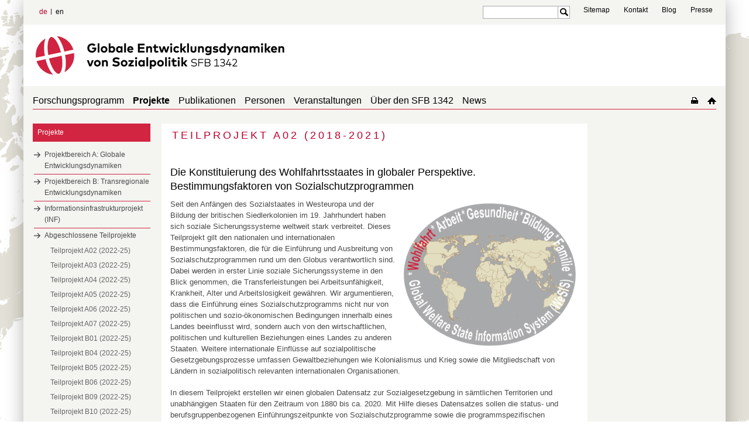

--- FILE ---
content_type: text/html; charset=UTF-8
request_url: https://www.socialpolicydynamics.de/projekte/abgeschlossene-teilprojekte/teilprojekt-a02-2018-21-/?publ=8809
body_size: 7438
content:
<!DOCTYPE html>
<html lang="de" class="not-home">
<head>
    <script type="text/javascript">
/*<![CDATA[*/

            yii = {
                urls: {
                    base: "https:\/\/www.socialpolicydynamics.de\/"
                },
                lang: "de"
            };
        
/*]]>*/
</script>
<title>SFB 1342: Globale Entwicklungsdynamiken von Sozialpolitik</title>
    <meta http-equiv="Content-Type" content="text/html; charset=utf-8" />

    <meta name="description" content="The University of Bremen undertakes a unique step throughout Germany while bringing together the already existing expertise in social science on the topics inequality and social policy in a new research center: SOCIUM. " />
    <meta http-equiv="content-language" content="de" />
    <meta name="language" content="de" />
    <meta name="viewport" content="width=device-width, initial-scale=1.0">
    <meta http-equiv="imagetoolbar" content="no" />
    <link href="/css/app.css" rel="stylesheet" type="text/css" media="all"/>
    <link href="/css/jquery.jscrollpane.css" rel="stylesheet" type="text/css" media="all"/>

        <script>window.twttr = (function(d, s, id) {
        var js, fjs = d.getElementsByTagName(s)[0],
            t = window.twttr || {};
        if (d.getElementById(id)) return t;
        js = d.createElement(s);
        js.id = id;
        js.src = "https://platform.twitter.com/widgets.js";
        fjs.parentNode.insertBefore(js, fjs);

        t._e = [];
        t.ready = function(f) {
            t._e.push(f);
        };

        return t;
        }(document, "script", "twitter-wjs"));</script>

    <link href="/css/print2018.css" rel="stylesheet" type="text/css" media="print"/>
    <!--[if IE 8]><link rel="stylesheet" href="/css/ie.css" type="text/css"/><![endif]-->
        <script type="text/javascript" src="https://code.jquery.com/jquery-1.12.4.js"></script>
    <script type="text/javascript" src="/js/imagesloaded.min.js"></script>
    <script type="text/javascript" src="/js/masonry.pkgd.min.js"></script>
    <script type="text/javascript" src="/js/jquery.mousewheel.js"></script>
    <script type="text/javascript" src="/js/jquery.jscrollpane.js"></script>
                <script type="text/javascript" src="/js/main.js"></script>

    <link rel="apple-touch-icon" sizes="57x57" href="apple-icon-57x57.png">
    <link rel="apple-touch-icon" sizes="60x60" href="apple-icon-60x60.png">
    <link rel="apple-touch-icon" sizes="72x72" href="apple-icon-72x72.png">
    <link rel="apple-touch-icon" sizes="76x76" href="apple-icon-76x76.png">
    <link rel="apple-touch-icon" sizes="114x114" href="apple-icon-114x114.png">
    <link rel="apple-touch-icon" sizes="120x120" href="apple-icon-120x120.png">
    <link rel="apple-touch-icon" sizes="144x144" href="apple-icon-144x144.png">
    <link rel="apple-touch-icon" sizes="152x152" href="apple-icon-152x152.png">
    <link rel="apple-touch-icon" sizes="180x180" href="apple-icon-180x180.png">
    <link rel="icon" type="image/png" sizes="192x192"  href="android-icon-192x192.png">
    <link rel="icon" type="image/png" sizes="32x32" href="favicon-32x32.png">
    <link rel="icon" type="image/png" sizes="96x96" href="favicon-96x96.png">
    <link rel="icon" type="image/png" sizes="16x16" href="favicon-16x16.png">
    <link rel="manifest" href="manifest.json">
    <meta name="msapplication-TileColor" content="#ffffff">
    <meta name="msapplication-TileImage" content="ms-icon-144x144.png">
    <meta name="theme-color" content="#ffffff">
    <link rel="shortcut icon" href="favicon.ico" type="image/x-icon">

</head>
<body data-obj="basic" data-page="1658">

<div class="off-canvas-wrap">

<div class="left-off-canvas-menu">
    <div class="mobile-nav">

        <!-- Search + Twitter START -->
        <div style="display: flex; width: 100%; margin: 0px 0px 20px 10px;">

            <div class="search" style="flex: 1;">
                <form action="/suche">
                <div class="text googlesearch" style="width: calc(100% - 40px);">
                    <input name="cx" value="013292178462579892610:wop6zvm26ty" type="hidden">
                    <input name="ie" value="UTF-8" type="hidden">
                    <input name="q" class="googlelogo" type="text" style="width: 100%;">
                </div>
                <div class="submit" style="width: 20px;">
                    <input name="sa" value="" type="submit">
                </div>
                </form>
            </div>

            <div style="width: 66px; margin-right: 10px; text-align: right;">
                <a href="https://twitter.com/SFB1342" class="twitter-meta hyperlink-bg" target="_blank"></a>
            </div>
        
        </div>
        <!-- Search + Twitter END -->

        <div class="menu-tabs-container">
            <ul class="menu-tabs">
                <li class="menu-tab-title active"><a href="#tab-mobile-nav">Menü</a></li>
                            </ul>
            <div class="menu-tabs-content">
                <div id="tab-mobile-nav">
                <ul class="accordion-nav"><li class=" has-submenu"><a class="direct-link" href="/forschungsprogramm"><p>Forschungsprogramm</p></a><span class="open-sub"><a href="#" class="i-plus"></a></span><ul class="accordion-nav"></ul></li><li class="current open has-submenu"><a class="direct-link" href="/projekte"><p>Projekte</p></a><span class="open-sub"><a href="#" class="i-plus"></a></span><ul class="accordion-nav"><li class=" has-submenu"><a class="direct-link" href="/projekte/projektbereich-a-globale-entwicklungsdynamiken"><p>Projektbereich A: Globale Entwicklungsdynamiken</p></a><span class="open-sub"><a href="#" class="i-plus"></a></span><ul class="accordion-nav"><li class=" has-submenu"><a class="direct-link" href="/projekte/projektbereich-a-globale-entwicklungsdynamiken/teilprojekt-a05-2026-29-"><p>Teilprojekt A05 (2026-29)</p></a><span class="open-sub"><a href="#" class="i-plus"></a></span><ul class="accordion-nav"><li class=""><a class="direct-link" href="/projekte/projektbereich-a-globale-entwicklungsdynamiken/teilprojekt-a05-2026-29-/team"><p>Team</p></a></li></ul></li><li class=" has-submenu"><a class="direct-link" href="/projekte/projektbereich-a-globale-entwicklungsdynamiken/teilprojekt-a06-2026-29-"><p>Teilprojekt A06 (2026-29)</p></a><span class="open-sub"><a href="#" class="i-plus"></a></span><ul class="accordion-nav"><li class=""><a class="direct-link" href="/projekte/projektbereich-a-globale-entwicklungsdynamiken/teilprojekt-a06-2026-29-/team"><p>Team</p></a></li></ul></li><li class=" has-submenu"><a class="direct-link" href="/projekte/projektbereich-a-globale-entwicklungsdynamiken/teilprojekt-a07-2026-29-"><p>Teilprojekt A07 (2026-29)</p></a><span class="open-sub"><a href="#" class="i-plus"></a></span><ul class="accordion-nav"><li class=""><a class="direct-link" href="/projekte/projektbereich-a-globale-entwicklungsdynamiken/teilprojekt-a07-2026-29-/team"><p>Team</p></a></li></ul></li><li class=" has-submenu"><a class="direct-link" href="/projekte/projektbereich-a-globale-entwicklungsdynamiken/teilprojekt-a08-2026-29-"><p>Teilprojekt A08 (2026-29)</p></a><span class="open-sub"><a href="#" class="i-plus"></a></span><ul class="accordion-nav"><li class=""><a class="direct-link" href="/projekte/projektbereich-a-globale-entwicklungsdynamiken/teilprojekt-a08-2026-29-/team"><p>Team</p></a></li></ul></li><li class=" has-submenu"><a class="direct-link" href="/projekte/projektbereich-a-globale-entwicklungsdynamiken/teilprojekt-a09-2026-29-"><p>Teilprojekt A09 (2026-29)</p></a><span class="open-sub"><a href="#" class="i-plus"></a></span><ul class="accordion-nav"><li class=""><a class="direct-link" href="/projekte/projektbereich-a-globale-entwicklungsdynamiken/teilprojekt-a09-2026-29-/team"><p>Team</p></a></li></ul></li><li class=" has-submenu"><a class="direct-link" href="/projekte/projektbereich-a-globale-entwicklungsdynamiken/teilprojekt-a10-2026-29-"><p>Teilprojekt A10 (2026-29)</p></a><span class="open-sub"><a href="#" class="i-plus"></a></span><ul class="accordion-nav"><li class=""><a class="direct-link" href="/projekte/projektbereich-a-globale-entwicklungsdynamiken/teilprojekt-a10-2026-29-/team"><p>Team</p></a></li></ul></li></ul></li><li class=" has-submenu"><a class="direct-link" href="/projekte/projektbereich-b-transregionale-entwicklungsdynamiken"><p>Projektbereich B: Transregionale Entwicklungsdynamiken</p></a><span class="open-sub"><a href="#" class="i-plus"></a></span><ul class="accordion-nav"><li class=" has-submenu"><a class="direct-link" href="/projekte/projektbereich-b-transregionale-entwicklungsdynamiken/teilprojekt-b04-2026-29-"><p>Teilprojekt B04 (2026-29)</p></a><span class="open-sub"><a href="#" class="i-plus"></a></span><ul class="accordion-nav"><li class=""><a class="direct-link" href="/projekte/projektbereich-b-transregionale-entwicklungsdynamiken/teilprojekt-b04-2026-29-/team"><p>Team</p></a></li></ul></li><li class=" has-submenu"><a class="direct-link" href="/projekte/projektbereich-b-transregionale-entwicklungsdynamiken/teilprojekt-b05-2026-29-"><p>Teilprojekt B05 (2026-29)</p></a><span class="open-sub"><a href="#" class="i-plus"></a></span><ul class="accordion-nav"><li class=""><a class="direct-link" href="/projekte/projektbereich-b-transregionale-entwicklungsdynamiken/teilprojekt-b05-2026-29-/team"><p>Team</p></a></li></ul></li><li class=" has-submenu"><a class="direct-link" href="/projekte/projektbereich-b-transregionale-entwicklungsdynamiken/teilprojekt-b06-2026-29-"><p>Teilprojekt B06 (2026-29)</p></a><span class="open-sub"><a href="#" class="i-plus"></a></span><ul class="accordion-nav"><li class=""><a class="direct-link" href="/projekte/projektbereich-b-transregionale-entwicklungsdynamiken/teilprojekt-b06-2026-29-/team"><p>Team</p></a></li></ul></li><li class=" has-submenu"><a class="direct-link" href="/projekte/projektbereich-b-transregionale-entwicklungsdynamiken/teilprojekt-b13-2026-29-"><p>Teilprojekt B13 (2026-29)</p></a><span class="open-sub"><a href="#" class="i-plus"></a></span><ul class="accordion-nav"><li class=""><a class="direct-link" href="/projekte/projektbereich-b-transregionale-entwicklungsdynamiken/teilprojekt-b13-2026-29-/team"><p>Team</p></a></li></ul></li><li class=" has-submenu"><a class="direct-link" href="/projekte/projektbereich-b-transregionale-entwicklungsdynamiken/teilprojekt-b14-2026-29-"><p>Teilprojekt B14 (2026-29)</p></a><span class="open-sub"><a href="#" class="i-plus"></a></span><ul class="accordion-nav"><li class=""><a class="direct-link" href="/projekte/projektbereich-b-transregionale-entwicklungsdynamiken/teilprojekt-b14-2026-29-/team"><p>Team</p></a></li></ul></li><li class=" has-submenu"><a class="direct-link" href="/projekte/projektbereich-b-transregionale-entwicklungsdynamiken/teilprojekt-b15-2026-29-"><p>Teilprojekt B15 (2026-29)</p></a><span class="open-sub"><a href="#" class="i-plus"></a></span><ul class="accordion-nav"><li class=""><a class="direct-link" href="/projekte/projektbereich-b-transregionale-entwicklungsdynamiken/teilprojekt-b15-2026-29-/team"><p>Team</p></a></li></ul></li></ul></li><li class=" has-submenu"><a class="direct-link" href="/projekte/informationsinfrastrukturprojekt-inf-"><p>Informationsinfrastrukturprojekt (INF)</p></a><span class="open-sub"><a href="#" class="i-plus"></a></span><ul class="accordion-nav"><li class=""><a class="direct-link" href="/projekte/informationsinfrastrukturprojekt-inf-/team"><p>Team</p></a></li></ul></li><li class="current open has-submenu"><a class="direct-link" href="/projekte/abgeschlossene-teilprojekte"><p>Abgeschlossene Teilprojekte</p></a><span class="open-sub"><a href="#" class="i-plus"></a></span><ul class="accordion-nav"><li class=" has-submenu"><a class="direct-link" href="/projekte/abgeschlossene-teilprojekte/teilprojekt-a02-2022-25-"><p>Teilprojekt A02 (2022-25)</p></a><span class="open-sub"><a href="#" class="i-plus"></a></span><ul class="accordion-nav"><li class=""><a class="direct-link" href="/projekte/abgeschlossene-teilprojekte/teilprojekt-a02-2022-25-/team"><p>Team</p></a></li><li class=""><a class="direct-link" href="/projekte/abgeschlossene-teilprojekte/teilprojekt-a02-2022-25-/publikationen"><p>Publikationen</p></a></li><li class=""><a class="direct-link" href="/projekte/abgeschlossene-teilprojekte/teilprojekt-a02-2022-25-/veranstaltungen"><p>Veranstaltungen</p></a></li></ul></li><li class=" has-submenu"><a class="direct-link" href="/projekte/abgeschlossene-teilprojekte/teilprojekt-a03-2022-25-"><p>Teilprojekt A03 (2022-25)</p></a><span class="open-sub"><a href="#" class="i-plus"></a></span><ul class="accordion-nav"><li class=""><a class="direct-link" href="/projekte/abgeschlossene-teilprojekte/teilprojekt-a03-2022-25-/team"><p>Team</p></a></li><li class=""><a class="direct-link" href="/projekte/abgeschlossene-teilprojekte/teilprojekt-a03-2022-25-/publikationen"><p>Publikationen</p></a></li></ul></li><li class=" has-submenu"><a class="direct-link" href="/projekte/abgeschlossene-teilprojekte/teilprojekt-a04-2022-25-"><p>Teilprojekt A04 (2022-25)</p></a><span class="open-sub"><a href="#" class="i-plus"></a></span><ul class="accordion-nav"><li class=" has-submenu"><a class="direct-link" href="/projekte/abgeschlossene-teilprojekte/teilprojekt-a04-2022-25-/team"><p>Team</p></a><span class="open-sub"><a href="#" class="i-plus"></a></span><ul class="accordion-nav"><li class=""><a class="direct-link" href="/projekte/abgeschlossene-teilprojekte/teilprojekt-a04-2022-25-/team/projektpartner"><p>Projektpartner</p></a></li></ul></li><li class=""><a class="direct-link" href="/projekte/abgeschlossene-teilprojekte/teilprojekt-a04-2022-25-/publikationen"><p>Publikationen</p></a></li><li class=""><a class="direct-link" href="/projekte/abgeschlossene-teilprojekte/teilprojekt-a04-2022-25-/news"><p>News</p></a></li></ul></li><li class=" has-submenu"><a class="direct-link" href="/projekte/abgeschlossene-teilprojekte/teilprojekt-a05-2022-25-"><p>Teilprojekt A05 (2022-25)</p></a><span class="open-sub"><a href="#" class="i-plus"></a></span><ul class="accordion-nav"><li class=""><a class="direct-link" href="/projekte/abgeschlossene-teilprojekte/teilprojekt-a05-2022-25-/team"><p>Team</p></a></li><li class=""><a class="direct-link" href="/projekte/abgeschlossene-teilprojekte/teilprojekt-a05-2022-25-/publikationen"><p>Publikationen</p></a></li></ul></li><li class=" has-submenu"><a class="direct-link" href="/projekte/abgeschlossene-teilprojekte/teilprojekt-a06-2022-25-"><p>Teilprojekt A06 (2022-25)</p></a><span class="open-sub"><a href="#" class="i-plus"></a></span><ul class="accordion-nav"><li class=""><a class="direct-link" href="/projekte/abgeschlossene-teilprojekte/teilprojekt-a06-2022-25-/team"><p>Team</p></a></li><li class=""><a class="direct-link" href="/projekte/abgeschlossene-teilprojekte/teilprojekt-a06-2022-25-/publikationen"><p>Publikationen</p></a></li><li class=""><a class="direct-link" href="/projekte/abgeschlossene-teilprojekte/teilprojekt-a06-2022-25-/news"><p>News</p></a></li></ul></li><li class=" has-submenu"><a class="direct-link" href="/projekte/abgeschlossene-teilprojekte/teilprojekt-a07-2022-25-"><p>Teilprojekt A07 (2022-25)</p></a><span class="open-sub"><a href="#" class="i-plus"></a></span><ul class="accordion-nav"><li class=""><a class="direct-link" href="/projekte/abgeschlossene-teilprojekte/teilprojekt-a07-2022-25-/team"><p>Team</p></a></li><li class=""><a class="direct-link" href="/projekte/abgeschlossene-teilprojekte/teilprojekt-a07-2022-25-/publikationen"><p>Publikationen</p></a></li></ul></li><li class=" has-submenu"><a class="direct-link" href="/projekte/abgeschlossene-teilprojekte/teilprojekt-b01-2022-25-"><p>Teilprojekt B01 (2022-25)</p></a><span class="open-sub"><a href="#" class="i-plus"></a></span><ul class="accordion-nav"><li class=""><a class="direct-link" href="/projekte/abgeschlossene-teilprojekte/teilprojekt-b01-2022-25-/team"><p>Team</p></a></li><li class=""><a class="direct-link" href="/projekte/abgeschlossene-teilprojekte/teilprojekt-b01-2022-25-/publikationen"><p>Publikationen</p></a></li></ul></li><li class=" has-submenu"><a class="direct-link" href="/projekte/abgeschlossene-teilprojekte/teilprojekt-b04-2022-25-"><p>Teilprojekt B04 (2022-25)</p></a><span class="open-sub"><a href="#" class="i-plus"></a></span><ul class="accordion-nav"><li class=""><a class="direct-link" href="/projekte/abgeschlossene-teilprojekte/teilprojekt-b04-2022-25-/team"><p>Team</p></a></li><li class=""><a class="direct-link" href="/projekte/abgeschlossene-teilprojekte/teilprojekt-b04-2022-25-/publikationen"><p>Publikationen</p></a></li><li class=""><a class="direct-link" href="/projekte/abgeschlossene-teilprojekte/teilprojekt-b04-2022-25-/veranstaltungen"><p>Veranstaltungen</p></a></li><li class=" has-submenu"><a class="direct-link" href="/projekte/abgeschlossene-teilprojekte/teilprojekt-b04-2022-25-/immigsr"><p>ImmigSR</p></a><span class="open-sub"><a href="#" class="i-plus"></a></span><ul class="accordion-nav"><li class=""><a class="direct-link" href="/projekte/abgeschlossene-teilprojekte/teilprojekt-b04-2022-25-/immigsr/download-immigsr-data"><p>Download ImmigSR Data</p></a></li><li class=""><a class="direct-link" href="/projekte/abgeschlossene-teilprojekte/teilprojekt-b04-2022-25-/immigsr/project"><p>Project</p></a></li><li class=""><a class="direct-link" href="/projekte/abgeschlossene-teilprojekte/teilprojekt-b04-2022-25-/immigsr/country-coverage"><p>Country Coverage</p></a></li><li class=" has-submenu"><a class="direct-link" href="/projekte/abgeschlossene-teilprojekte/teilprojekt-b04-2022-25-/immigsr/about-us"><p>About us</p></a><span class="open-sub"><a href="#" class="i-plus"></a></span><ul class="accordion-nav"><li class=""><a class="direct-link" href="/projekte/abgeschlossene-teilprojekte/teilprojekt-b04-2022-25-/immigsr/about-us/publications"><p>Publications</p></a></li></ul></li></ul></li></ul></li><li class=" has-submenu"><a class="direct-link" href="/projekte/abgeschlossene-teilprojekte/teilprojekt-b05-2022-25-"><p>Teilprojekt B05 (2022-25)</p></a><span class="open-sub"><a href="#" class="i-plus"></a></span><ul class="accordion-nav"><li class=""><a class="direct-link" href="/projekte/abgeschlossene-teilprojekte/teilprojekt-b05-2022-25-/team"><p>Team</p></a></li><li class=""><a class="direct-link" href="/projekte/abgeschlossene-teilprojekte/teilprojekt-b05-2022-25-/publikationen"><p>Publikationen</p></a></li></ul></li><li class=" has-submenu"><a class="direct-link" href="/projekte/abgeschlossene-teilprojekte/teilprojekt-b06-2022-25-"><p>Teilprojekt B06 (2022-25)</p></a><span class="open-sub"><a href="#" class="i-plus"></a></span><ul class="accordion-nav"><li class=""><a class="direct-link" href="/projekte/abgeschlossene-teilprojekte/teilprojekt-b06-2022-25-/team"><p>Team</p></a></li><li class=""><a class="direct-link" href="/projekte/abgeschlossene-teilprojekte/teilprojekt-b06-2022-25-/publikationen"><p>Publikationen</p></a></li></ul></li><li class=" has-submenu"><a class="direct-link" href="/projekte/abgeschlossene-teilprojekte/teilprojekt-b09-2022-25-"><p>Teilprojekt B09 (2022-25)</p></a><span class="open-sub"><a href="#" class="i-plus"></a></span><ul class="accordion-nav"><li class=""><a class="direct-link" href="/projekte/abgeschlossene-teilprojekte/teilprojekt-b09-2022-25-/team"><p>Team</p></a></li><li class=""><a class="direct-link" href="/projekte/abgeschlossene-teilprojekte/teilprojekt-b09-2022-25-/publikationen"><p>Publikationen</p></a></li></ul></li><li class=" has-submenu"><a class="direct-link" href="/projekte/abgeschlossene-teilprojekte/teilprojekt-b10-2022-25-"><p>Teilprojekt B10 (2022-25)</p></a><span class="open-sub"><a href="#" class="i-plus"></a></span><ul class="accordion-nav"><li class=""><a class="direct-link" href="/projekte/abgeschlossene-teilprojekte/teilprojekt-b10-2022-25-/team"><p>Team</p></a></li><li class=""><a class="direct-link" href="/projekte/abgeschlossene-teilprojekte/teilprojekt-b10-2022-25-/publikationen"><p>Publikationen</p></a></li></ul></li><li class=" has-submenu"><a class="direct-link" href="/projekte/abgeschlossene-teilprojekte/teilprojekt-b11-2022-25-"><p>Teilprojekt B11 (2022-25)</p></a><span class="open-sub"><a href="#" class="i-plus"></a></span><ul class="accordion-nav"><li class=""><a class="direct-link" href="/projekte/abgeschlossene-teilprojekte/teilprojekt-b11-2022-25-/team"><p>Team</p></a></li><li class=""><a class="direct-link" href="/projekte/abgeschlossene-teilprojekte/teilprojekt-b11-2022-25-/publikationen"><p>Publikationen</p></a></li></ul></li><li class=" has-submenu"><a class="direct-link" href="/projekte/abgeschlossene-teilprojekte/teilprojekt-b12-2022-25-"><p>Teilprojekt B12 (2022-25)</p></a><span class="open-sub"><a href="#" class="i-plus"></a></span><ul class="accordion-nav"><li class=""><a class="direct-link" href="/projekte/abgeschlossene-teilprojekte/teilprojekt-b12-2022-25-/team"><p>Team</p></a></li><li class=""><a class="direct-link" href="/projekte/abgeschlossene-teilprojekte/teilprojekt-b12-2022-25-/publikationen"><p>Publikationen</p></a></li><li class=""><a class="direct-link" href="/projekte/abgeschlossene-teilprojekte/teilprojekt-b12-2022-25-/affiliierte-mitglieder"><p>Affiliierte Mitglieder</p></a></li></ul></li><li class=" has-submenu"><a class="direct-link" href="/projekte/abgeschlossene-teilprojekte/informationsinfrastrukturprojekt-2022-25-"><p>Informationsinfrastrukturprojekt (2022-25)</p></a><span class="open-sub"><a href="#" class="i-plus"></a></span><ul class="accordion-nav"><li class=""><a class="direct-link" href="/projekte/abgeschlossene-teilprojekte/informationsinfrastrukturprojekt-2022-25-/team"><p>Team</p></a></li><li class=""><a class="direct-link" href="/projekte/abgeschlossene-teilprojekte/informationsinfrastrukturprojekt-2022-25-/publikationen"><p>Publikationen</p></a></li><li class=""><a class="direct-link" href="/projekte/abgeschlossene-teilprojekte/informationsinfrastrukturprojekt-2022-25-/news"><p>News</p></a></li></ul></li><li class=" has-submenu"><a class="direct-link" href="/projekte/abgeschlossene-teilprojekte/teilprojekt-a01-2018-21-"><p>Teilprojekt A01 (2018-21)</p></a><span class="open-sub"><a href="#" class="i-plus"></a></span><ul class="accordion-nav"><li class=""><a class="direct-link" href="/projekte/abgeschlossene-teilprojekte/teilprojekt-a01-2018-21-/team"><p>Team</p></a></li><li class=""><a class="direct-link" href="/projekte/abgeschlossene-teilprojekte/teilprojekt-a01-2018-21-/publikationen"><p>Publikationen</p></a></li><li class=""><a class="direct-link" href="/projekte/abgeschlossene-teilprojekte/teilprojekt-a01-2018-21-/news"><p>News</p></a></li><li class=""><a class="direct-link" href="/projekte/abgeschlossene-teilprojekte/teilprojekt-a01-2018-21-/veranstaltungen"><p>Veranstaltungen</p></a></li></ul></li><li class="active open has-submenu"><a class="direct-link" href="/projekte/abgeschlossene-teilprojekte/teilprojekt-a02-2018-21-"><p>Teilprojekt A02 (2018-21)</p></a><span class="open-sub"><a href="#" class="i-plus"></a></span><ul class="accordion-nav"><li class=""><a class="direct-link" href="/projekte/abgeschlossene-teilprojekte/teilprojekt-a02-2018-21-/team"><p>Team</p></a></li><li class=""><a class="direct-link" href="/projekte/abgeschlossene-teilprojekte/teilprojekt-a02-2018-21-/publikationen"><p>Publikationen</p></a></li><li class=""><a class="direct-link" href="/projekte/abgeschlossene-teilprojekte/teilprojekt-a02-2018-21-/vortraege"><p>Vorträge</p></a></li></ul></li><li class=" has-submenu"><a class="direct-link" href="/projekte/abgeschlossene-teilprojekte/teilprojekt-a03-2018-21-"><p>Teilprojekt A03 (2018-21)</p></a><span class="open-sub"><a href="#" class="i-plus"></a></span><ul class="accordion-nav"><li class=""><a class="direct-link" href="/projekte/abgeschlossene-teilprojekte/teilprojekt-a03-2018-21-/team"><p>Team</p></a></li><li class=""><a class="direct-link" href="/projekte/abgeschlossene-teilprojekte/teilprojekt-a03-2018-21-/publikationen"><p>Publikationen</p></a></li><li class=""><a class="direct-link" href="/projekte/abgeschlossene-teilprojekte/teilprojekt-a03-2018-21-/news"><p>News</p></a></li><li class=""><a class="direct-link" href="/projekte/abgeschlossene-teilprojekte/teilprojekt-a03-2018-21-/veranstaltungen"><p>Veranstaltungen</p></a></li></ul></li><li class=" has-submenu"><a class="direct-link" href="/projekte/abgeschlossene-teilprojekte/teilprojekt-a04-2018-21-"><p>Teilprojekt A04 (2018-21)</p></a><span class="open-sub"><a href="#" class="i-plus"></a></span><ul class="accordion-nav"><li class=""><a class="direct-link" href="/projekte/abgeschlossene-teilprojekte/teilprojekt-a04-2018-21-/team"><p>Team</p></a></li><li class=""><a class="direct-link" href="/projekte/abgeschlossene-teilprojekte/teilprojekt-a04-2018-21-/publikationen"><p>Publikationen</p></a></li><li class=""><a class="direct-link" href="/projekte/abgeschlossene-teilprojekte/teilprojekt-a04-2018-21-/news"><p>News</p></a></li><li class=""><a class="direct-link" href="/projekte/abgeschlossene-teilprojekte/teilprojekt-a04-2018-21-/vortraege"><p>Vorträge</p></a></li><li class=""><a class="direct-link" href="/projekte/abgeschlossene-teilprojekte/teilprojekt-a04-2018-21-/veranstaltungen"><p>Veranstaltungen</p></a></li></ul></li><li class=" has-submenu"><a class="direct-link" href="/projekte/abgeschlossene-teilprojekte/teilprojekt-a05-2018-21-"><p>Teilprojekt A05 (2018-21)</p></a><span class="open-sub"><a href="#" class="i-plus"></a></span><ul class="accordion-nav"><li class=""><a class="direct-link" href="/projekte/abgeschlossene-teilprojekte/teilprojekt-a05-2018-21-/team"><p>Team</p></a></li><li class=""><a class="direct-link" href="/projekte/abgeschlossene-teilprojekte/teilprojekt-a05-2018-21-/news"><p>News</p></a></li><li class=""><a class="direct-link" href="/projekte/abgeschlossene-teilprojekte/teilprojekt-a05-2018-21-/publikationen"><p>Publikationen</p></a></li><li class=""><a class="direct-link" href="/projekte/abgeschlossene-teilprojekte/teilprojekt-a05-2018-21-/veranstaltungen"><p>Veranstaltungen</p></a></li></ul></li><li class=" has-submenu"><a class="direct-link" href="/projekte/abgeschlossene-teilprojekte/teilprojekt-a06-2018-21-"><p>Teilprojekt A06 (2018-21)</p></a><span class="open-sub"><a href="#" class="i-plus"></a></span><ul class="accordion-nav"><li class=""><a class="direct-link" href="/projekte/abgeschlossene-teilprojekte/teilprojekt-a06-2018-21-/team"><p>Team</p></a></li><li class=""><a class="direct-link" href="/projekte/abgeschlossene-teilprojekte/teilprojekt-a06-2018-21-/publikationen"><p>Publikationen</p></a></li><li class=""><a class="direct-link" href="/projekte/abgeschlossene-teilprojekte/teilprojekt-a06-2018-21-/news"><p>News</p></a></li><li class=""><a class="direct-link" href="/projekte/abgeschlossene-teilprojekte/teilprojekt-a06-2018-21-/vortraege"><p>Vorträge</p></a></li></ul></li><li class=" has-submenu"><a class="direct-link" href="/projekte/abgeschlossene-teilprojekte/teilprojekt-b01-2018-21-"><p>Teilprojekt B01 (2018-21)</p></a><span class="open-sub"><a href="#" class="i-plus"></a></span><ul class="accordion-nav"><li class=""><a class="direct-link" href="/projekte/abgeschlossene-teilprojekte/teilprojekt-b01-2018-21-/team"><p>Team</p></a></li><li class=""><a class="direct-link" href="/projekte/abgeschlossene-teilprojekte/teilprojekt-b01-2018-21-/publikationen"><p>Publikationen</p></a></li><li class=""><a class="direct-link" href="/projekte/abgeschlossene-teilprojekte/teilprojekt-b01-2018-21-/news"><p>News</p></a></li><li class=""><a class="direct-link" href="/projekte/abgeschlossene-teilprojekte/teilprojekt-b01-2018-21-/vortraege"><p>Vorträge</p></a></li><li class=""><a class="direct-link" href="/projekte/abgeschlossene-teilprojekte/teilprojekt-b01-2018-21-/veranstaltungen"><p>Veranstaltungen</p></a></li></ul></li><li class=" has-submenu"><a class="direct-link" href="/projekte/abgeschlossene-teilprojekte/teilprojekt-b02-2018-21-"><p>Teilprojekt B02 (2018-21)</p></a><span class="open-sub"><a href="#" class="i-plus"></a></span><ul class="accordion-nav"><li class=""><a class="direct-link" href="/projekte/abgeschlossene-teilprojekte/teilprojekt-b02-2018-21-/team"><p>Team</p></a></li><li class=""><a class="direct-link" href="/projekte/abgeschlossene-teilprojekte/teilprojekt-b02-2018-21-/publikationen"><p>Publikationen</p></a></li><li class=""><a class="direct-link" href="/projekte/abgeschlossene-teilprojekte/teilprojekt-b02-2018-21-/news"><p>News</p></a></li><li class=""><a class="direct-link" href="/projekte/abgeschlossene-teilprojekte/teilprojekt-b02-2018-21-/veranstaltungen"><p>Veranstaltungen</p></a></li></ul></li><li class=" has-submenu"><a class="direct-link" href="/projekte/abgeschlossene-teilprojekte/teilprojekt-b03-2018-21-"><p>Teilprojekt B03 (2018-21)</p></a><span class="open-sub"><a href="#" class="i-plus"></a></span><ul class="accordion-nav"><li class=""><a class="direct-link" href="/projekte/abgeschlossene-teilprojekte/teilprojekt-b03-2018-21-/team"><p>Team</p></a></li><li class=""><a class="direct-link" href="/projekte/abgeschlossene-teilprojekte/teilprojekt-b03-2018-21-/publikationen"><p>Publikationen</p></a></li><li class=""><a class="direct-link" href="/projekte/abgeschlossene-teilprojekte/teilprojekt-b03-2018-21-/news"><p>News</p></a></li></ul></li><li class=" has-submenu"><a class="direct-link" href="/projekte/abgeschlossene-teilprojekte/teilprojekt-b04-2018-21-"><p>Teilprojekt B04 (2018-21)</p></a><span class="open-sub"><a href="#" class="i-plus"></a></span><ul class="accordion-nav"><li class=""><a class="direct-link" href="/projekte/abgeschlossene-teilprojekte/teilprojekt-b04-2018-21-/team"><p>Team</p></a></li><li class=""><a class="direct-link" href="/projekte/abgeschlossene-teilprojekte/teilprojekt-b04-2018-21-/publikationen"><p>Publikationen</p></a></li><li class=""><a class="direct-link" href="/projekte/abgeschlossene-teilprojekte/teilprojekt-b04-2018-21-/news"><p>News</p></a></li></ul></li><li class=" has-submenu"><a class="direct-link" href="/projekte/abgeschlossene-teilprojekte/teilprojekt-b05-2018-21-"><p>Teilprojekt B05 (2018-21)</p></a><span class="open-sub"><a href="#" class="i-plus"></a></span><ul class="accordion-nav"><li class=""><a class="direct-link" href="/projekte/abgeschlossene-teilprojekte/teilprojekt-b05-2018-21-/team"><p>Team</p></a></li><li class=""><a class="direct-link" href="/projekte/abgeschlossene-teilprojekte/teilprojekt-b05-2018-21-/publikationen"><p>Publikationen</p></a></li><li class=""><a class="direct-link" href="/projekte/abgeschlossene-teilprojekte/teilprojekt-b05-2018-21-/news"><p>News</p></a></li></ul></li><li class=" has-submenu"><a class="direct-link" href="/projekte/abgeschlossene-teilprojekte/teilprojekt-b06-2018-21-"><p>Teilprojekt B06 (2018-21)</p></a><span class="open-sub"><a href="#" class="i-plus"></a></span><ul class="accordion-nav"><li class=""><a class="direct-link" href="/projekte/abgeschlossene-teilprojekte/teilprojekt-b06-2018-21-/team"><p>Team</p></a></li><li class=""><a class="direct-link" href="/projekte/abgeschlossene-teilprojekte/teilprojekt-b06-2018-21-/publikationen"><p>Publikationen</p></a></li><li class=""><a class="direct-link" href="/projekte/abgeschlossene-teilprojekte/teilprojekt-b06-2018-21-/news"><p>News</p></a></li><li class=""><a class="direct-link" href="/projekte/abgeschlossene-teilprojekte/teilprojekt-b06-2018-21-/veranstaltungen"><p>Veranstaltungen</p></a></li></ul></li><li class=" has-submenu"><a class="direct-link" href="/projekte/abgeschlossene-teilprojekte/teilprojekt-b07-2018-21-"><p>Teilprojekt B07 (2018-21)</p></a><span class="open-sub"><a href="#" class="i-plus"></a></span><ul class="accordion-nav"><li class=""><a class="direct-link" href="/projekte/abgeschlossene-teilprojekte/teilprojekt-b07-2018-21-/team"><p>Team</p></a></li><li class=""><a class="direct-link" href="/projekte/abgeschlossene-teilprojekte/teilprojekt-b07-2018-21-/publikationen"><p>Publikationen</p></a></li><li class=""><a class="direct-link" href="/projekte/abgeschlossene-teilprojekte/teilprojekt-b07-2018-21-/vortraege"><p>Vorträge</p></a></li></ul></li><li class=" has-submenu"><a class="direct-link" href="/projekte/abgeschlossene-teilprojekte/teilprojekt-b08-2018-21-"><p>Teilprojekt B08 (2018-21)</p></a><span class="open-sub"><a href="#" class="i-plus"></a></span><ul class="accordion-nav"><li class=""><a class="direct-link" href="/projekte/abgeschlossene-teilprojekte/teilprojekt-b08-2018-21-/team"><p>Team</p></a></li><li class=""><a class="direct-link" href="/projekte/abgeschlossene-teilprojekte/teilprojekt-b08-2018-21-/publikationen"><p>Publikationen</p></a></li><li class=""><a class="direct-link" href="/projekte/abgeschlossene-teilprojekte/teilprojekt-b08-2018-21-/news"><p>News</p></a></li><li class=""><a class="direct-link" href="/projekte/abgeschlossene-teilprojekte/teilprojekt-b08-2018-21-/veranstaltungen"><p>Veranstaltungen</p></a></li></ul></li><li class=" has-submenu"><a class="direct-link" href="/projekte/abgeschlossene-teilprojekte/teilprojekt-b09-2018-21-"><p>Teilprojekt B09 (2018-21)</p></a><span class="open-sub"><a href="#" class="i-plus"></a></span><ul class="accordion-nav"><li class=""><a class="direct-link" href="/projekte/abgeschlossene-teilprojekte/teilprojekt-b09-2018-21-/team"><p>Team</p></a></li><li class=""><a class="direct-link" href="/projekte/abgeschlossene-teilprojekte/teilprojekt-b09-2018-21-/publikationen"><p>Publikationen</p></a></li><li class=""><a class="direct-link" href="/projekte/abgeschlossene-teilprojekte/teilprojekt-b09-2018-21-/news"><p>News</p></a></li><li class=""><a class="direct-link" href="/projekte/abgeschlossene-teilprojekte/teilprojekt-b09-2018-21-/vortraege"><p>Vorträge</p></a></li><li class=""><a class="direct-link" href="/projekte/abgeschlossene-teilprojekte/teilprojekt-b09-2018-21-/veranstaltungen"><p>Veranstaltungen</p></a></li></ul></li></ul></li></ul></li><li class=" has-submenu"><a class="direct-link" href="/publikationen"><p>Publikationen</p></a><span class="open-sub"><a href="#" class="i-plus"></a></span><ul class="accordion-nav"><li class=""><a class="direct-link" href="/publikationen/sfb-buchreihe-global-dynamics-of-social-policy"><p>SFB Buchreihe "Global Dynamics of Social Policy"</p></a></li><li class=""><a class="direct-link" href="/publikationen/socium-sfb-1342-working-paper-series"><p>SOCIUM SFB 1342 Working Paper Series</p></a></li><li class=""><a class="direct-link" href="/publikationen/sfb-1342-technical-paper-series"><p>SFB 1342 Technical Paper Series</p></a></li><li class=""><a class="direct-link" href="/publikationen/sfb-1342-social-policy-country-briefs"><p>SFB 1342 Social Policy Country Briefs</p></a></li><li class=""><a class="direct-link" href="/publikationen/sfb-1342-covid-19-social-policy-response-series"><p>SFB 1342 Covid-19 Social Policy Response Series</p></a></li><li class=""><a class="direct-link" href="/publikationen/monographien-und-sammelbaende"><p>Monographien und Sammelbände</p></a></li><li class=""><a class="direct-link" href="/publikationen/zeitschriftenbeitraege"><p>Zeitschriftenbeiträge</p></a></li><li class=""><a class="direct-link" href="/publikationen/sammelbandbeitraege"><p>Sammelbandbeiträge</p></a></li><li class=""><a class="direct-link" href="/publikationen/arbeits-diskussions"><p>Arbeits- und Diskussionspapiere</p></a></li><li class=""><a class="direct-link" href="/publikationen/medienbeitraege"><p>Medienbeiträge</p></a></li><li class=""><a class="direct-link" href="/publikationen/forschungsdaten"><p>Forschungsdaten</p></a></li><li class=""><a class="direct-link" href="/publikationen/sonstige-veroeffentlichungen"><p>Sonstige Veröffentlichungen</p></a></li><li class=""><a class="direct-link" href="/publikationen/blog"><p>Covid-19 Blog</p></a></li></ul></li><li class=" has-submenu"><a class="direct-link" href="/personen"><p>Personen</p></a><span class="open-sub"><a href="#" class="i-plus"></a></span><ul class="accordion-nav"></ul></li><li class=" has-submenu"><a class="direct-link" href="/veranstaltungen"><p>Veranstaltungen</p></a><span class="open-sub"><a href="#" class="i-plus"></a></span><ul class="accordion-nav"><li class=" has-submenu"><a class="direct-link" href="/veranstaltungen/jour-fixe"><p>Jour Fixe</p></a><span class="open-sub"><a href="#" class="i-plus"></a></span><ul class="accordion-nav"><li class=" has-submenu"><a class="direct-link" href="/veranstaltungen/jour-fixe/archiv"><p>Archiv</p></a><span class="open-sub"><a href="#" class="i-plus"></a></span><ul class="accordion-nav"><li class=""><a class="direct-link" href="/veranstaltungen/jour-fixe/archiv/wise-2025_26"><p>WiSe 2025/26</p></a></li><li class=""><a class="direct-link" href="/veranstaltungen/jour-fixe/archiv/sose-2025"><p>SoSe 2025</p></a></li><li class=""><a class="direct-link" href="/veranstaltungen/jour-fixe/archiv/wise-2024_25"><p>WiSe 2024/25</p></a></li><li class=""><a class="direct-link" href="/veranstaltungen/jour-fixe/archiv/sose-2024"><p>SoSe 2024</p></a></li><li class=""><a class="direct-link" href="/veranstaltungen/jour-fixe/archiv/wise-2023_24"><p>WiSe 2023/24</p></a></li><li class=""><a class="direct-link" href="/veranstaltungen/jour-fixe/archiv/sose-2023"><p>SoSe 2023</p></a></li><li class=""><a class="direct-link" href="/veranstaltungen/jour-fixe/archiv/wise-2022_23"><p>WiSe 2022/23</p></a></li><li class=""><a class="direct-link" href="/veranstaltungen/jour-fixe/archiv/sose-2022"><p>SoSe 2022</p></a></li><li class=""><a class="direct-link" href="/veranstaltungen/jour-fixe/archiv/sose-2021"><p>SoSe 2021</p></a></li><li class=""><a class="direct-link" href="/veranstaltungen/jour-fixe/archiv/wise-2020_21"><p>WiSe 2020/21</p></a></li><li class=""><a class="direct-link" href="/veranstaltungen/jour-fixe/archiv/wise-2019_20"><p>WiSe 2019/20</p></a></li><li class=""><a class="direct-link" href="/veranstaltungen/jour-fixe/archiv/sose-2019"><p>SoSe 2019</p></a></li><li class=""><a class="direct-link" href="/veranstaltungen/jour-fixe/archiv/wise-2018_19"><p>WiSe 2018/19</p></a></li></ul></li></ul></li><li class=" has-submenu"><a class="direct-link" href="/veranstaltungen/tagungen--vortraege--workshops"><p>Tagungen - Vorträge - Workshops</p></a><span class="open-sub"><a href="#" class="i-plus"></a></span><ul class="accordion-nav"><li class=" has-submenu"><a class="direct-link" href="/veranstaltungen/tagungen--vortraege--workshops/archiv"><p>Archiv</p></a><span class="open-sub"><a href="#" class="i-plus"></a></span><ul class="accordion-nav"><li class=""><a class="direct-link" href="/veranstaltungen/tagungen--vortraege--workshops/archiv/2024"><p>2024</p></a></li><li class=""><a class="direct-link" href="/veranstaltungen/tagungen--vortraege--workshops/archiv/2023"><p>2023</p></a></li><li class=""><a class="direct-link" href="/veranstaltungen/tagungen--vortraege--workshops/archiv/2022"><p>2022</p></a></li><li class=""><a class="direct-link" href="/veranstaltungen/tagungen--vortraege--workshops/archiv/2021"><p>2021</p></a></li><li class=""><a class="direct-link" href="/veranstaltungen/tagungen--vortraege--workshops/archiv/2020"><p>2020</p></a></li><li class=""><a class="direct-link" href="/veranstaltungen/tagungen--vortraege--workshops/archiv/2019"><p>2019</p></a></li><li class=""><a class="direct-link" href="/veranstaltungen/tagungen--vortraege--workshops/archiv/2018"><p>2018</p></a></li></ul></li></ul></li><li class=" has-submenu"><a class="direct-link" href="/veranstaltungen/interne-termine"><p>Interne Termine</p></a><span class="open-sub"><a href="#" class="i-plus"></a></span><ul class="accordion-nav"><li class=" has-submenu"><a class="direct-link" href="/veranstaltungen/interne-termine/archiv"><p>Archiv</p></a><span class="open-sub"><a href="#" class="i-plus"></a></span><ul class="accordion-nav"><li class=""><a class="direct-link" href="/veranstaltungen/interne-termine/archiv/2024"><p>2024</p></a></li><li class=""><a class="direct-link" href="/veranstaltungen/interne-termine/archiv/2023"><p>2023</p></a></li><li class=""><a class="direct-link" href="/veranstaltungen/interne-termine/archiv/2022"><p>2022</p></a></li><li class=""><a class="direct-link" href="/veranstaltungen/interne-termine/archiv/2021"><p>2021</p></a></li><li class=""><a class="direct-link" href="/veranstaltungen/interne-termine/archiv/2020"><p>2020</p></a></li><li class=""><a class="direct-link" href="/veranstaltungen/interne-termine/archiv/2019"><p>2019</p></a></li><li class=""><a class="direct-link" href="/veranstaltungen/interne-termine/archiv/2018"><p>2018</p></a></li></ul></li></ul></li><li class=" has-submenu"><a class="direct-link" href="/veranstaltungen/gleichstellung-am-sfb"><p>Gleichstellung am SFB</p></a><span class="open-sub"><a href="#" class="i-plus"></a></span><ul class="accordion-nav"><li class=" has-submenu"><a class="direct-link" href="/veranstaltungen/gleichstellung-am-sfb/archiv"><p>Archiv</p></a><span class="open-sub"><a href="#" class="i-plus"></a></span><ul class="accordion-nav"><li class=""><a class="direct-link" href="/veranstaltungen/gleichstellung-am-sfb/archiv/2023"><p>2023</p></a></li><li class=""><a class="direct-link" href="/veranstaltungen/gleichstellung-am-sfb/archiv/2022"><p>2022</p></a></li><li class=""><a class="direct-link" href="/veranstaltungen/gleichstellung-am-sfb/archiv/2021"><p>2021</p></a></li><li class=""><a class="direct-link" href="/veranstaltungen/gleichstellung-am-sfb/archiv/2020"><p>2020</p></a></li><li class=""><a class="direct-link" href="/veranstaltungen/gleichstellung-am-sfb/archiv/2019"><p>2019</p></a></li><li class=""><a class="direct-link" href="/veranstaltungen/gleichstellung-am-sfb/archiv/2018"><p>2018</p></a></li></ul></li></ul></li></ul></li><li class=" has-submenu"><a class="direct-link" href="/ueber-den-sfb-1342"><p>Über den SFB 1342</p></a><span class="open-sub"><a href="#" class="i-plus"></a></span><ul class="accordion-nav"><li class=" has-submenu"><a class="direct-link" href="/ueber-den-sfb-1342/aktuelles"><p>Aktuelles</p></a><span class="open-sub"><a href="#" class="i-plus"></a></span><ul class="accordion-nav"><li class=""><a class="direct-link" href="/ueber-den-sfb-1342/aktuelles/archiv"><p>Archiv</p></a></li><li class=""><a class="direct-link" href="/ueber-den-sfb-1342/aktuelles/newsletter"><p>Newsletter</p></a></li></ul></li><li class=""><a class="direct-link" href="/ueber-den-sfb-1342/vorstand"><p>Vorstand</p></a></li><li class=""><a class="direct-link" href="/ueber-den-sfb-1342/verwaltung"><p>Verwaltung</p></a></li><li class=" has-submenu"><a class="direct-link" href="/ueber-den-sfb-1342/gleichstellung-am-sfb"><p>Gleichstellung am SFB</p></a><span class="open-sub"><a href="#" class="i-plus"></a></span><ul class="accordion-nav"><li class=""><a class="direct-link" href="/ueber-den-sfb-1342/gleichstellung-am-sfb/veranstaltungen"><p>Veranstaltungen</p></a></li><li class=""><a class="direct-link" href="/ueber-den-sfb-1342/gleichstellung-am-sfb/news"><p>News</p></a></li></ul></li><li class=""><a class="direct-link" href="/ueber-den-sfb-1342/wissenschaftlicher-beirat"><p>Wissenschaftlicher Beirat</p></a></li><li class=""><a class="direct-link" href="/ueber-den-sfb-1342/ethik-&-gute-wissenschaftliche-praxis"><p>Ethik & gute wissenschaftliche Praxis</p></a></li><li class=""><a class="direct-link" href="/ueber-den-sfb-1342/stellenausschreibungen"><p>Stellenausschreibungen</p></a></li><li class=""><a class="direct-link" href="/ueber-den-sfb-1342/kontakt"><p>Kontakt</p></a></li><li class=""><a class="direct-link" href="/ueber-den-sfb-1342/presse"><p>Presse</p></a></li></ul></li><li class=""><a class="direct-link" href="/news"><p>News</p></a></li></ul><ul class="accordion-nav mobile-quicklinks"><li><a href="https://www.socialpolicydynamics.de/ueber-den-sfb-1342/presse" class="direct-link">Presse</a></li><li><a href="/blog" class="direct-link">Blog</a></li><li><a href="https://www.socialpolicydynamics.de/ueber-den-sfb-1342/kontakt" class="direct-link">Kontakt</a></li><li><a href="/sitemap" class="direct-link">Sitemap</a></li></ul>                </div>
                <div id="tab-more-info">
                <ul class="accordion-nav"></ul>                </div>
            </div>
        </div>
    </div>
</div>

<div class="right-off-canvas-menu">
    <div id="right-off-canvas">
        </div>
</div>

<header class="mobile-page-head">
    <div class="row">
		
        <div class="logo-wrapper">&nbsp;
            <!--<a href="https://www.socialpolicydynamics.de/" class="site-logo"><img src="/images/logo-uni-u.png" alt="" class="site-mobile-logo"></a>-->
        </div>
		
        <div class="socium-wrapper">
                        <a href="/" class="socium-logo"><img src="/images/logo_mobile_de.png"  alt="" class="socium-mobile-logo"></a>
        </div>
        <div class="language-wrapper">
        <ul class="language"><li class="active"><a href="#">de</a></li><li><a href="/projects/completed-projects/project-a02-2018-21-/en/?publ=8809">en</a></li></ul>    
        </div>
        <div class="search-wrapper">
            <!--search icon-->
            <!--
			<a href="#" class="search-icon-box js-search-icon" title="Suche" tabindex="3">
                <span class="search-icon"><span class="i-search"></span></span>
            </a>
			-->
            <!--end-search icon-->
            <a href="#" class="hamburger-icon-box left-off-canvas-toggle js-hamburger-icon" aria-checked="true" title="Navigation" tabindex="10" aria-expanded="true">
                <span class="hamburger-icon"><span></span></span>
            </a>
        </div>
    </div>
    <!--search Box-->

    <div id='search-mobile' class='search-box'><form action='/suche/' method='get' id='indexedsearch-mobile'><input type='hidden' name='ie' value='UTF-8'><input type='hidden' name='cx' value='009175479566180049321:gdtq3inj-k4'><div class='search-input'><input name='q' placeholder='Suchbegriff' onblur=\"if (this.value == '') this.value = \\'Suchbegriff\';' onfocus='if (this.value == \'Suchbegriff') this.value = '';\" id='sword' type='text' title='Suchbegriff'></div><input onclick=\"if (document.getElementById('sword').value == 'Suchbegriff') document.getElementById('sword').value = '';\" id='search_button' type='submit' value='Ok' alt='Suche starten' title='Suche starten' class='search-btn'></form></div>
    <!--/search Box-->
    </header>

<div id='border'>
    <a class='exit-off-canvas'></a>
    <div id='page'>
        <div class='page-bottom'>
            <div class='page-bottom-right'>
                <div id="header">
    
<div class="header-top">
    <ul class="language"><li class="active"><a href="#">de</a></li><li><a href="/projects/completed-projects/project-a02-2018-21-/en/?publ=8809">en</a></li></ul>    
    <ul class="top-menu"><li><a href="/sitemap">Sitemap</a></li><li><a href="https://www.socialpolicydynamics.de/ueber-den-sfb-1342/kontakt">Kontakt</a></li><li><a href="/blog">Blog</a></li><li><a href="https://www.socialpolicydynamics.de/ueber-den-sfb-1342/presse">Presse</a></li></ul>    
    <div class="search">
        <form id="cse-search-box" action="/suche"><fieldset>
            <div class="text googlesearch" id="search">
                <input type="hidden" name="cx" value="013292178462579892610:wop6zvm26ty" />
                <input type="hidden" name="ie" value="UTF-8" />
                <input type="text" name="q" id="search" class="googlelogo">
            </div>
            <div class="submit">
                <input type="submit" name="sa" value="">
            </div>
        </fieldset></form>
    </div>
</div>
    <div class="header-top-block">
        <a href="https://www.socialpolicydynamics.de/" >
            <div class="small-logo"><img src="/images/small_logo.png" alt=""></div></a>    </div>    
    <div class="banner-wrapper">
    <div class="main-menu">
    <ul></li><li><a href="/forschungsprogramm">Forschungsprogramm</a></li><li class="active"><a href="/projekte">Projekte</a></li><li><a href="/publikationen">Publikationen</a></li><li><a href="/personen">Personen</a></li><li><a href="/veranstaltungen">Veranstaltungen</a></li><li><a href="/ueber-den-sfb-1342">Über den SFB 1342</a></li><li><a href="/news">News</a></li><li style="float: right;"><a class="home" href="/">home</a></li><li><a target="_blank" class="print2018" href="/projekte/abgeschlossene-teilprojekte/teilprojekt-a02-2018-21-/?publ=8809&print=1">home</a></ul>    </div>
</div>
</div>

    
                <div id="main">
                    <div class="main-holder">
                    <div class="mobile-uni-logo">
                    <img src="../../../images/logos/l3.png">
                    </div>
                    <div id="sidebar-left"><h2><a href="/projekte" class="bluetitle">Projekte</a></h2><ul class="menu-left"><li><a href="/projekte/projektbereich-a-globale-entwicklungsdynamiken">Projektbereich A: Globale Entwicklungsdynamiken</a></li><li><a href="/projekte/projektbereich-b-transregionale-entwicklungsdynamiken">Projektbereich B: Transregionale Entwicklungsdynamiken</a></li><li><a href="/projekte/informationsinfrastrukturprojekt-inf-">Informationsinfrastrukturprojekt (INF)</a></li><li><a href="/projekte/abgeschlossene-teilprojekte">Abgeschlossene Teilprojekte</a><ul class="sub-menu-left"><li><a href="/projekte/abgeschlossene-teilprojekte/teilprojekt-a02-2022-25-">Teilprojekt A02 (2022-25)</a></li><li><a href="/projekte/abgeschlossene-teilprojekte/teilprojekt-a03-2022-25-">Teilprojekt A03 (2022-25)</a></li><li><a href="/projekte/abgeschlossene-teilprojekte/teilprojekt-a04-2022-25-">Teilprojekt A04 (2022-25)</a></li><li><a href="/projekte/abgeschlossene-teilprojekte/teilprojekt-a05-2022-25-">Teilprojekt A05 (2022-25)</a></li><li><a href="/projekte/abgeschlossene-teilprojekte/teilprojekt-a06-2022-25-">Teilprojekt A06 (2022-25)</a></li><li><a href="/projekte/abgeschlossene-teilprojekte/teilprojekt-a07-2022-25-">Teilprojekt A07 (2022-25)</a></li><li><a href="/projekte/abgeschlossene-teilprojekte/teilprojekt-b01-2022-25-">Teilprojekt B01 (2022-25)</a></li><li><a href="/projekte/abgeschlossene-teilprojekte/teilprojekt-b04-2022-25-">Teilprojekt B04 (2022-25)</a></li><li><a href="/projekte/abgeschlossene-teilprojekte/teilprojekt-b05-2022-25-">Teilprojekt B05 (2022-25)</a></li><li><a href="/projekte/abgeschlossene-teilprojekte/teilprojekt-b06-2022-25-">Teilprojekt B06 (2022-25)</a></li><li><a href="/projekte/abgeschlossene-teilprojekte/teilprojekt-b09-2022-25-">Teilprojekt B09 (2022-25)</a></li><li><a href="/projekte/abgeschlossene-teilprojekte/teilprojekt-b10-2022-25-">Teilprojekt B10 (2022-25)</a></li><li><a href="/projekte/abgeschlossene-teilprojekte/teilprojekt-b11-2022-25-">Teilprojekt B11 (2022-25)</a></li><li><a href="/projekte/abgeschlossene-teilprojekte/teilprojekt-b12-2022-25-">Teilprojekt B12 (2022-25)</a></li><li><a href="/projekte/abgeschlossene-teilprojekte/informationsinfrastrukturprojekt-2022-25-">Informationsinfrastrukturprojekt (2022-25)</a></li><li><a href="/projekte/abgeschlossene-teilprojekte/teilprojekt-a01-2018-21-">Teilprojekt A01 (2018-21)</a></li><li class="arrow"><a href="/projekte/abgeschlossene-teilprojekte/teilprojekt-a02-2018-21-">Teilprojekt A02 (2018-21)</a><ul class="sub-menu-left"><li><a href="/projekte/abgeschlossene-teilprojekte/teilprojekt-a02-2018-21-/team">Team</a></li><li><a href="/projekte/abgeschlossene-teilprojekte/teilprojekt-a02-2018-21-/publikationen">Publikationen</a></li><li><a href="/projekte/abgeschlossene-teilprojekte/teilprojekt-a02-2018-21-/vortraege">Vorträge</a></li></ul></li><li><a href="/projekte/abgeschlossene-teilprojekte/teilprojekt-a03-2018-21-">Teilprojekt A03 (2018-21)</a></li><li><a href="/projekte/abgeschlossene-teilprojekte/teilprojekt-a04-2018-21-">Teilprojekt A04 (2018-21)</a></li><li><a href="/projekte/abgeschlossene-teilprojekte/teilprojekt-a05-2018-21-">Teilprojekt A05 (2018-21)</a></li><li><a href="/projekte/abgeschlossene-teilprojekte/teilprojekt-a06-2018-21-">Teilprojekt A06 (2018-21)</a></li><li><a href="/projekte/abgeschlossene-teilprojekte/teilprojekt-b01-2018-21-">Teilprojekt B01 (2018-21)</a></li><li><a href="/projekte/abgeschlossene-teilprojekte/teilprojekt-b02-2018-21-">Teilprojekt B02 (2018-21)</a></li><li><a href="/projekte/abgeschlossene-teilprojekte/teilprojekt-b03-2018-21-">Teilprojekt B03 (2018-21)</a></li><li><a href="/projekte/abgeschlossene-teilprojekte/teilprojekt-b04-2018-21-">Teilprojekt B04 (2018-21)</a></li><li><a href="/projekte/abgeschlossene-teilprojekte/teilprojekt-b05-2018-21-">Teilprojekt B05 (2018-21)</a></li><li><a href="/projekte/abgeschlossene-teilprojekte/teilprojekt-b06-2018-21-">Teilprojekt B06 (2018-21)</a></li><li><a href="/projekte/abgeschlossene-teilprojekte/teilprojekt-b07-2018-21-">Teilprojekt B07 (2018-21)</a></li><li><a href="/projekte/abgeschlossene-teilprojekte/teilprojekt-b08-2018-21-">Teilprojekt B08 (2018-21)</a></li><li><a href="/projekte/abgeschlossene-teilprojekte/teilprojekt-b09-2018-21-">Teilprojekt B09 (2018-21)</a></li></ul></li></ul></div><div id="content"><div class="head-box"><h2>Teilprojekt A02 (2018-2021)</h2></div><div class="box"><h3></h3><h3>Die Konstituierung des Wohlfahrtsstaates in globaler Perspektive. Bestimmungsfaktoren von Sozialschutzprogrammen</h3>
<p><img style="float: right; margin-left: 10px;" src="https://www.socialpolicydynamics.de/uploads/Projekte%201/A02_Wohlfahrt-de-01.png" border="0" width="300" height="254" />Seit den Anf&auml;ngen des Sozialstaates in Westeuropa und der Bildung der britischen Siedlerkolonien im 19. Jahrhundert haben sich soziale Sicherungssysteme weltweit stark verbreitet. Dieses Teilprojekt gilt den nationalen und internationalen Bestimmungsfaktoren, die f&uuml;r die Einf&uuml;hrung und Ausbreitung von Sozialschutzprogrammen rund um den Globus verantwortlich sind. Dabei werden in erster Linie soziale Sicherungssysteme in den Blick genommen, die Transferleistungen bei Arbeitsunf&auml;higkeit, Krankheit, Alter und Arbeitslosigkeit gew&auml;hren. Wir argumentieren, dass die Einf&uuml;hrung eines Sozialschutzprogramms nicht nur von politischen und sozio-&ouml;konomischen Bedingungen innerhalb eines Landes beeinflusst wird, sondern auch von den wirtschaftlichen, politischen und kulturellen Beziehungen eines Landes zu anderen Staaten. Weitere internationale Einfl&uuml;sse auf sozialpolitische Gesetzgebungsprozesse umfassen Gewaltbeziehungen wie Kolonialismus und Krieg sowie die Mitgliedschaft von L&auml;ndern in sozialpolitisch relevanten internationalen Organisationen.</p>
<p>In diesem Teilprojekt erstellen wir einen globalen Datensatz zur Sozialgesetzgebung in s&auml;mtlichen Territorien und unabh&auml;ngigen Staaten f&uuml;r den Zeitraum von 1880 bis ca. 2020. Mit Hilfe dieses Datensatzes sollen die status- und berufsgruppenbezogenen Einf&uuml;hrungszeitpunkte von Sozialschutzprogramme sowie die programmspezifischen Einf&uuml;hrungssequenzen deskriptiv vermessen und ihre Bestimmungsfaktoren untersucht werden. In methodischer Hinsicht kommen vor allem Eventdatenanalysen, Netzwerkanalysen sowie Verfahren der r&auml;umlichen &Ouml;konometrie zur Anwendung, um die Determinanten der Sozialgesetzgebung im weltweiten Vergleich zu analysieren. In der zweiten Phase des SFBs werden insbesondere die Generosit&auml;t und der Inklusionsgrad dieser Programme untersucht. Gemeinsamkeiten und Unterschiede in der Sozialgesetzgebung werden aus dem Zusammenspiel nationaler Faktoren und internationaler Verflechtungen erkl&auml;rt.</p></div></div>                        
    
                    </div>
                    <div id="footer">
                    <div class="footer-top">    
    <span>&nbsp;</span>
    <a class="top" href="#">zum Seitenanfang</a>
</div>
<div class="footer-partner">
    <div class="footer-partner-row">
        <a href="http://www.dfg.de/" target="_blank"><img src="/images/logos/l1.png" alt=""></a>
        <a href="http://www.socium.uni-bremen.de" target="_blank"><img src="/images/logos/l2.png" alt=""></a>
        <a href="http://www.iniis.uni-bremen.de" target="_blank"><img src="/images/logos/l4.png" alt=""></a>
        <a href="https://www.uni-bremen.de/" target="_blank"><img src="/images/logos/l3.png" alt=""></a>
    </div>
    <div class="footer-partner-row">
        <h6>Partner</h6><a title="Constructor" href="https://constructor.university/" target="_blank"><img src="/f/c39caa3f48.jpeg" alt="Constructor" title="Constructor" height="58"></a><a title="BIGSSS" href="https://www.bigsss-bremen.de/" target="_blank"><img src="/f/6c939e328f.png" alt="BIGSSS" title="BIGSSS" height="58"></a><a title="Universität Bamberg" href="https://www.uni-bamberg.de/" target="_blank"><img src="/f/7975f44d60.png" alt="Universität Bamberg" title="Universität Bamberg" height="58"></a><a title="Universität Mannheim" href="https://www.uni-mannheim.de/" target="_blank"><img src="/f/7fe1fd2945.png" alt="Universität Mannheim" title="Universität Mannheim" height="58"></a><a title="Universität Marburg" href="https://www.uni-marburg.de/" target="_blank"><img src="/f/326820485d.jpg" alt="Universität Marburg" title="Universität Marburg" height="58"></a><a title="Duisburg Essen" href="https://www.uni-due.de" target="_blank"><img src="/f/8a92f007bd.jpg" alt="Duisburg Essen" title="Duisburg Essen" height="58"></a><a title="Bielefeld" href="https://www.uni-bielefeld.de/" target="_blank"><img src="/f/d82cf121f3.png" alt="Bielefeld" title="Bielefeld" height="58"></a></div>
</div>
<div class="footer-bottom">
    <div id="footer-nav">
        <span class="copyright">&copy; 2026 by Universit&auml;t Bremen, Germany | <a style="text-decoration:none;color:#666;" rel="me" href="https://wisskomm.social/@SFB1342">Mastodon</a></span>
        <ul><li><a href="https://www.socialpolicydynamics.de/ueber-den-sfb-1342/impressum/">Impressum</a></li><li><a href="https://www.uni-bremen.de/datenschutz">Datenschutz</a></li></ul>    </div>
    <ul class="footer-content"></ul>
</div>
                    </div>
                </div>
            </div>
        </div>
    </div>
</div><!--  id='border' -->

</div><!--  class="off-canvas-wrap" -->

</body></html>
